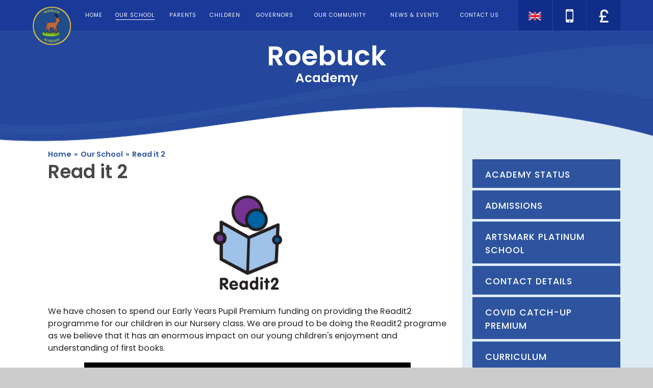

--- FILE ---
content_type: text/html
request_url: https://www.roebuck.herts.sch.uk/page/?title=Read+it+2&pid=81
body_size: 58036
content:

<!DOCTYPE html>
<!--[if IE 7]><html class="no-ios no-js lte-ie9 lte-ie8 lte-ie7" lang="en" xml:lang="en"><![endif]-->
<!--[if IE 8]><html class="no-ios no-js lte-ie9 lte-ie8"  lang="en" xml:lang="en"><![endif]-->
<!--[if IE 9]><html class="no-ios no-js lte-ie9"  lang="en" xml:lang="en"><![endif]-->
<!--[if !IE]><!--> <html class="no-ios no-js"  lang="en" xml:lang="en"><!--<![endif]-->
	<head>
		<meta http-equiv="X-UA-Compatible" content="IE=edge" />
		<meta http-equiv="content-type" content="text/html; charset=utf-8"/>
		
		<link rel="canonical" href="https://www.roebuck.herts.sch.uk/page/?title=Read+it+2&amp;pid=81">
		<link rel="stylesheet" media="screen" href="/_includes/font-awesome/4.5.0/css/font-awesome.min.css?cache=251201">
<!--[if IE 7]><link rel="stylesheet" media="screen" href="/_includes/font-awesome/4.2.0/css/font-awesome-ie7.min.css?cache=251201">
<![endif]-->
		<title>Roebuck Academy - Read it 2</title>
		
<!--[if IE]>
<script>
console = {log:function(){return;}};
</script>
<![endif]-->

<script>
	var boolItemEditDisabled;
	var boolLanguageMode, boolLanguageEditOriginal;
	var boolViewingConnect;
	var boolConnectDashboard;
	var displayRegions = [];
	var intNewFileCount = 0;
	strItemType = "page";
	strSubItemType = "page";

	var featureSupport = {
		tagging: false,
		eventTagging: false
	};
	var boolLoggedIn = false;
boolAdminMode = false;
	var boolSuperUser = false;
strCookieBarStyle = 'none';
	intParentPageID = "6";
	intCurrentItemID = 81;
	var intCurrentCatID = "";
boolIsHomePage = false;
	boolItemEditDisabled = true;
	boolLanguageEditOriginal=true;
	strCurrentLanguage='en-gb';	strFileAttachmentsUploadLocation = 'bottom';	boolViewingConnect = false;	boolConnectDashboard = false;	var objEditorComponentList = {};

</script>

<script src="/admin/_includes/js/mutation_events.min.js?cache=251201"></script>
<script src="/admin/_includes/js/jquery/jquery.js?cache=251201"></script>
<script src="/admin/_includes/js/jquery/jquery.prefilter.js?cache=251201"></script>
<script src="/admin/_includes/js/jquery/jquery.query.js?cache=251201"></script>
<script src="/admin/_includes/js/jquery/js.cookie.js?cache=251201"></script>
<script src="/_includes/editor/template-javascript.asp?cache=251201"></script>
<script src="/admin/_includes/js/functions/minified/functions.login.new.asp?cache=251201"></script>

  <script>

  </script>
<link href="https://www.roebuck.herts.sch.uk/feeds/pages.asp?pid=81&lang=en" rel="alternate" type="application/rss+xml" title="Roebuck Academy - Read it 2 - Page Updates"><link href="https://www.roebuck.herts.sch.uk/feeds/comments.asp?title=Read it 2&amp;item=page&amp;pid=81" rel="alternate" type="application/rss+xml" title="Roebuck Academy - Read it 2 - Page Comments"><link rel="stylesheet" media="screen" href="/_site/css/main.css?cache=251201">


	<meta name="mobile-web-app-capable" content="yes">
	<meta name="apple-mobile-web-app-capable" content="yes">
	<meta name="viewport" content="width=device-width, initial-scale=1, minimum-scale=1, maximum-scale=1">
	<link rel="author" href="/humans.txt">
	<link rel="icon" href="/_site/images/favicons/favicon.ico">
	<link rel="apple-touch-icon" href="/_site/images/favicons/favicon.png">
	<link href='https://fonts.googleapis.com/css?family=Poppins:400,500,600' rel='stylesheet' type='text/css'>
	<link href='https://fonts.googleapis.com/css?family=Playfair+Display:400,400italic,700,700italic' rel='stylesheet' type='text/css'>

	<script type="text/javascript">
	var iOS = ( navigator.userAgent.match(/(iPad|iPhone|iPod)/g) ? true : false );
	if (iOS) { $('html').removeClass('no-ios').addClass('ios'); }
	</script><link rel="stylesheet" media="screen" href="/_includes/css/content-blocks.css?cache=251201">
<link rel="stylesheet" media="screen" href="/_includes/css/cookie-colour.asp?cache=251201">
<link rel="stylesheet" media="screen" href="/_includes/css/cookies.css?cache=251201">
<link rel="stylesheet" media="screen" href="/_includes/css/cookies.advanced.css?cache=251201">
<link rel="stylesheet" media="screen" href="/_includes/css/overlord.css?cache=251201">
<link rel="stylesheet" media="screen" href="/_includes/css/templates.css?cache=251201">
<link rel="stylesheet" media="screen" href="/_site/css/attachments.css?cache=251201">
<link rel="stylesheet" media="screen" href="/_site/css/templates.css?cache=251201">
<style>#print_me { display: none;}</style><script src="/admin/_includes/js/modernizr.js?cache=251201"></script>
<script src="/admin/_includes/js/jquery/jquery-ui.min.js?cache=251201"></script>
<script src="/admin/_includes/js/jquery/jquery.ui.timepicker.min.js?cache=251201"></script>
<link rel="stylesheet" media="screen" href="/admin/_includes/css/jquery.ui.timepicker.css?cache=251201">
<script src="/admin/_includes/js/jquery/jquery-ui.touch-punch.min.js?cache=251201"></script>
<link rel="stylesheet" media="screen" href="/admin/_includes/css/jquery-ui.css?cache=251201">
<script src="/_includes/js/swfobject.js?cache=251201"></script>

        <meta property="og:site_name" content="Roebuck Academy" />
        <meta property="og:title" content="Read it 2" />
        <meta property="og:image" content="https://www.roebuck.herts.sch.uk/_site/images/design/thumbnail.jpg" />
        <meta property="og:type" content="website" />
        <meta property="twitter:card" content="summary" />
</head>


    <body>


<div id="print_me"></div>
<div class="mason mason--inner">

	<section class="access">
		<a class="access__anchor" name="header"></a>
		<a class="access__link" href="#content">Skip to content &darr;</a>
	</section>

	<section id="menuBtn" class="menu__btn">
		<a href="/" class="menu__btn__logo">
			<img src="/_site/images/design/logo.png">
		</a>
		<div id="menuBtnText" class="menu__btn__text">
			<div class="menu__btn__close">Close<i class="fa fa-times"></i></div>
			<div class="menu__btn__menu">Menu<i class="fa fa-bars"></i></div>
		</div>
	</section>

	<nav class="section menu">
		<div class="menu__inner">
			<ul class="menu__list"><li class="menu__list__item menu__list__item--page_1 menu__list__item--subitems"><a class="menu__list__item__link" id="page_1" href="/"><span>Home</span></a><button class="menu__list__item__button" data-tab=".menu__list__item--page_1--expand"><i class="menu__list__item__button__icon fa fa-angle-down"></i></button><ul class="menu__list__item__sub"><li class="menu__list__item menu__list__item--url_2"><a class="menu__list__item__link" id="url_2" href="https://twitter.com/academy_roebuck" target="_blank" rel="external"><span>Twitter</span></a><button class="menu__list__item__button" data-tab=".menu__list__item--url_2--expand"><i class="menu__list__item__button__icon fa fa-angle-down"></i></button></li></ul></li><li class="menu__list__item menu__list__item--page_6 menu__list__item--subitems menu__list__item--selected"><a class="menu__list__item__link" id="page_6" href="/page/?title=Our+School&amp;pid=6"><span>Our School</span></a><button class="menu__list__item__button" data-tab=".menu__list__item--page_6--expand"><i class="menu__list__item__button__icon fa fa-angle-down"></i></button><ul class="menu__list__item__sub"><li class="menu__list__item menu__list__item--page_102"><a class="menu__list__item__link" id="page_102" href="/page/?title=Academy+Status&amp;pid=102"><span>Academy Status</span></a><button class="menu__list__item__button" data-tab=".menu__list__item--page_102--expand"><i class="menu__list__item__button__icon fa fa-angle-down"></i></button></li><li class="menu__list__item menu__list__item--page_93"><a class="menu__list__item__link" id="page_93" href="/page/?title=Admissions&amp;pid=93"><span>Admissions</span></a><button class="menu__list__item__button" data-tab=".menu__list__item--page_93--expand"><i class="menu__list__item__button__icon fa fa-angle-down"></i></button></li><li class="menu__list__item menu__list__item--page_157"><a class="menu__list__item__link" id="page_157" href="/page/?title=ARTSMARK+PLATINUM+SCHOOL&amp;pid=157"><span>ARTSMARK PLATINUM SCHOOL</span></a><button class="menu__list__item__button" data-tab=".menu__list__item--page_157--expand"><i class="menu__list__item__button__icon fa fa-angle-down"></i></button></li><li class="menu__list__item menu__list__item--page_112"><a class="menu__list__item__link" id="page_112" href="/page/?title=Contact+Details&amp;pid=112"><span>Contact Details</span></a><button class="menu__list__item__button" data-tab=".menu__list__item--page_112--expand"><i class="menu__list__item__button__icon fa fa-angle-down"></i></button></li><li class="menu__list__item menu__list__item--page_340"><a class="menu__list__item__link" id="page_340" href="/page/?title=Covid+Catch%2DUp+Premium&amp;pid=340"><span>Covid Catch-Up Premium</span></a><button class="menu__list__item__button" data-tab=".menu__list__item--page_340--expand"><i class="menu__list__item__button__icon fa fa-angle-down"></i></button></li><li class="menu__list__item menu__list__item--page_66"><a class="menu__list__item__link" id="page_66" href="/page/?title=Curriculum&amp;pid=66"><span>Curriculum</span></a><button class="menu__list__item__button" data-tab=".menu__list__item--page_66--expand"><i class="menu__list__item__button__icon fa fa-angle-down"></i></button></li><li class="menu__list__item menu__list__item--page_113"><a class="menu__list__item__link" id="page_113" href="/page/?title=Dreamcatcher+Assemblies&amp;pid=113"><span>Dreamcatcher Assemblies</span></a><button class="menu__list__item__button" data-tab=".menu__list__item--page_113--expand"><i class="menu__list__item__button__icon fa fa-angle-down"></i></button></li><li class="menu__list__item menu__list__item--page_178"><a class="menu__list__item__link" id="page_178" href="/page/?title=Extra%2Dcurricular+clubs+%26amp%3B+activities&amp;pid=178"><span>Extra-curricular clubs &amp; activities</span></a><button class="menu__list__item__button" data-tab=".menu__list__item--page_178--expand"><i class="menu__list__item__button__icon fa fa-angle-down"></i></button></li><li class="menu__list__item menu__list__item--page_140"><a class="menu__list__item__link" id="page_140" href="/page/?title=Financial+Accounts&amp;pid=140"><span>Financial Accounts</span></a><button class="menu__list__item__button" data-tab=".menu__list__item--page_140--expand"><i class="menu__list__item__button__icon fa fa-angle-down"></i></button></li><li class="menu__list__item menu__list__item--page_154"><a class="menu__list__item__link" id="page_154" href="/page/?title=GDPR&amp;pid=154"><span>GDPR</span></a><button class="menu__list__item__button" data-tab=".menu__list__item--page_154--expand"><i class="menu__list__item__button__icon fa fa-angle-down"></i></button></li><li class="menu__list__item menu__list__item--page_76"><a class="menu__list__item__link" id="page_76" href="/page/?title=Growth+Mindset&amp;pid=76"><span>Growth Mindset</span></a><button class="menu__list__item__button" data-tab=".menu__list__item--page_76--expand"><i class="menu__list__item__button__icon fa fa-angle-down"></i></button></li><li class="menu__list__item menu__list__item--page_11"><a class="menu__list__item__link" id="page_11" href="/page/?title=Meet+the+Staff&amp;pid=11"><span>Meet the Staff</span></a><button class="menu__list__item__button" data-tab=".menu__list__item--page_11--expand"><i class="menu__list__item__button__icon fa fa-angle-down"></i></button></li><li class="menu__list__item menu__list__item--page_14"><a class="menu__list__item__link" id="page_14" href="/page/?title=Ofsted&amp;pid=14"><span>Ofsted</span></a><button class="menu__list__item__button" data-tab=".menu__list__item--page_14--expand"><i class="menu__list__item__button__icon fa fa-angle-down"></i></button></li><li class="menu__list__item menu__list__item--page_17"><a class="menu__list__item__link" id="page_17" href="/page/?title=PE+%26amp%3B+Sports+Premium&amp;pid=17"><span>PE &amp; Sports Premium</span></a><button class="menu__list__item__button" data-tab=".menu__list__item--page_17--expand"><i class="menu__list__item__button__icon fa fa-angle-down"></i></button></li><li class="menu__list__item menu__list__item--page_12"><a class="menu__list__item__link" id="page_12" href="/page/?title=Prospectus&amp;pid=12"><span>Prospectus</span></a><button class="menu__list__item__button" data-tab=".menu__list__item--page_12--expand"><i class="menu__list__item__button__icon fa fa-angle-down"></i></button></li><li class="menu__list__item menu__list__item--page_16"><a class="menu__list__item__link" id="page_16" href="/page/?title=Pupil+Premium%26%23160%3B&amp;pid=16"><span>Pupil Premium&#160;</span></a><button class="menu__list__item__button" data-tab=".menu__list__item--page_16--expand"><i class="menu__list__item__button__icon fa fa-angle-down"></i></button></li><li class="menu__list__item menu__list__item--page_81 menu__list__item--selected menu__list__item--final"><a class="menu__list__item__link" id="page_81" href="/page/?title=Read+it+2&amp;pid=81"><span>Read it 2</span></a><button class="menu__list__item__button" data-tab=".menu__list__item--page_81--expand"><i class="menu__list__item__button__icon fa fa-angle-down"></i></button></li><li class="menu__list__item menu__list__item--page_89"><a class="menu__list__item__link" id="page_89" href="/page/?title=SEND%2C+Equality%2C+Diversity+%26amp%3B+Inclusion&amp;pid=89"><span>SEND, Equality, Diversity &amp; Inclusion</span></a><button class="menu__list__item__button" data-tab=".menu__list__item--page_89--expand"><i class="menu__list__item__button__icon fa fa-angle-down"></i></button></li><li class="menu__list__item menu__list__item--page_15"><a class="menu__list__item__link" id="page_15" href="/page/?title=Test+Results+and+Assessments&amp;pid=15"><span>Test Results and Assessments</span></a><button class="menu__list__item__button" data-tab=".menu__list__item--page_15--expand"><i class="menu__list__item__button__icon fa fa-angle-down"></i></button></li><li class="menu__list__item menu__list__item--page_100"><a class="menu__list__item__link" id="page_100" href="/page/?title=The+Roebuck+Way&amp;pid=100"><span>The Roebuck Way</span></a><button class="menu__list__item__button" data-tab=".menu__list__item--page_100--expand"><i class="menu__list__item__button__icon fa fa-angle-down"></i></button></li><li class="menu__list__item menu__list__item--page_103"><a class="menu__list__item__link" id="page_103" href="/page/?title=Vacancies&amp;pid=103"><span>Vacancies</span></a><button class="menu__list__item__button" data-tab=".menu__list__item--page_103--expand"><i class="menu__list__item__button__icon fa fa-angle-down"></i></button></li><li class="menu__list__item menu__list__item--page_13"><a class="menu__list__item__link" id="page_13" href="/page/?title=Values&amp;pid=13"><span>Values</span></a><button class="menu__list__item__button" data-tab=".menu__list__item--page_13--expand"><i class="menu__list__item__button__icon fa fa-angle-down"></i></button></li><li class="menu__list__item menu__list__item--page_181"><a class="menu__list__item__link" id="page_181" href="/page/?title=Vision+%26amp%3B+Ethos&amp;pid=181"><span>Vision &amp; Ethos</span></a><button class="menu__list__item__button" data-tab=".menu__list__item--page_181--expand"><i class="menu__list__item__button__icon fa fa-angle-down"></i></button></li></ul></li><li class="menu__list__item menu__list__item--page_7 menu__list__item--subitems"><a class="menu__list__item__link" id="page_7" href="/page/?title=Parents&amp;pid=7"><span>Parents</span></a><button class="menu__list__item__button" data-tab=".menu__list__item--page_7--expand"><i class="menu__list__item__button__icon fa fa-angle-down"></i></button><ul class="menu__list__item__sub"><li class="menu__list__item menu__list__item--page_142"><a class="menu__list__item__link" id="page_142" href="/page/?title=30+hour+Nursery+Provision+at+Roebuck&amp;pid=142"><span>30 hour Nursery Provision at Roebuck</span></a><button class="menu__list__item__button" data-tab=".menu__list__item--page_142--expand"><i class="menu__list__item__button__icon fa fa-angle-down"></i></button></li><li class="menu__list__item menu__list__item--page_22"><a class="menu__list__item__link" id="page_22" href="/page/?title=Dinners+%26amp%3B+Milk&amp;pid=22"><span>Dinners &amp; Milk</span></a><button class="menu__list__item__button" data-tab=".menu__list__item--page_22--expand"><i class="menu__list__item__button__icon fa fa-angle-down"></i></button></li><li class="menu__list__item menu__list__item--page_356"><a class="menu__list__item__link" id="page_356" href="/page/?title=EAL+%2D+English+as+an+additional+language&amp;pid=356"><span>EAL - English as an additional language</span></a><button class="menu__list__item__button" data-tab=".menu__list__item--page_356--expand"><i class="menu__list__item__button__icon fa fa-angle-down"></i></button></li><li class="menu__list__item menu__list__item--page_109"><a class="menu__list__item__link" id="page_109" href="/page/?title=Early+Years+Open+Mornings&amp;pid=109"><span>Early Years Open Mornings</span></a><button class="menu__list__item__button" data-tab=".menu__list__item--page_109--expand"><i class="menu__list__item__button__icon fa fa-angle-down"></i></button></li><li class="menu__list__item menu__list__item--page_26"><a class="menu__list__item__link" id="page_26" href="/page/?title=eSafety&amp;pid=26"><span>eSafety</span></a><button class="menu__list__item__button" data-tab=".menu__list__item--page_26--expand"><i class="menu__list__item__button__icon fa fa-angle-down"></i></button></li><li class="menu__list__item menu__list__item--form_16"><a class="menu__list__item__link" id="form_16" href="/form/?pid=7&amp;form=16"><span>Feedback</span></a><button class="menu__list__item__button" data-tab=".menu__list__item--form_16--expand"><i class="menu__list__item__button__icon fa fa-angle-down"></i></button></li><li class="menu__list__item menu__list__item--page_287"><a class="menu__list__item__link" id="page_287" href="/page/?title=Forms&amp;pid=287"><span>Forms</span></a><button class="menu__list__item__button" data-tab=".menu__list__item--page_287--expand"><i class="menu__list__item__button__icon fa fa-angle-down"></i></button></li><li class="menu__list__item menu__list__item--page_18"><a class="menu__list__item__link" id="page_18" href="/page/?title=Home%2DSchool+Agreement&amp;pid=18"><span>Home-School Agreement</span></a><button class="menu__list__item__button" data-tab=".menu__list__item--page_18--expand"><i class="menu__list__item__button__icon fa fa-angle-down"></i></button></li><li class="menu__list__item menu__list__item--page_159"><a class="menu__list__item__link" id="page_159" href="/page/?title=Magic+Breakfast&amp;pid=159"><span>Magic Breakfast</span></a><button class="menu__list__item__button" data-tab=".menu__list__item--page_159--expand"><i class="menu__list__item__button__icon fa fa-angle-down"></i></button></li><li class="menu__list__item menu__list__item--page_168"><a class="menu__list__item__link" id="page_168" href="/page/?title=Mental+Health+%26amp%3B+Well%2Dbeing&amp;pid=168"><span>Mental Health &amp; Well-being</span></a><button class="menu__list__item__button" data-tab=".menu__list__item--page_168--expand"><i class="menu__list__item__button__icon fa fa-angle-down"></i></button></li><li class="menu__list__item menu__list__item--page_25"><a class="menu__list__item__link" id="page_25" href="/page/?title=Parent+Support&amp;pid=25"><span>Parent Support</span></a><button class="menu__list__item__button" data-tab=".menu__list__item--page_25--expand"><i class="menu__list__item__button__icon fa fa-angle-down"></i></button></li><li class="menu__list__item menu__list__item--page_24"><a class="menu__list__item__link" id="page_24" href="/page/?title=Parent+View&amp;pid=24"><span>Parent View</span></a><button class="menu__list__item__button" data-tab=".menu__list__item--page_24--expand"><i class="menu__list__item__button__icon fa fa-angle-down"></i></button></li><li class="menu__list__item menu__list__item--page_170"><a class="menu__list__item__link" id="page_170" href="/page/?title=Parent+workshops&amp;pid=170"><span>Parent workshops</span></a><button class="menu__list__item__button" data-tab=".menu__list__item--page_170--expand"><i class="menu__list__item__button__icon fa fa-angle-down"></i></button></li><li class="menu__list__item menu__list__item--page_92"><a class="menu__list__item__link" id="page_92" href="/page/?title=Parents+Evening&amp;pid=92"><span>Parents Evening</span></a><button class="menu__list__item__button" data-tab=".menu__list__item--page_92--expand"><i class="menu__list__item__button__icon fa fa-angle-down"></i></button></li><li class="menu__list__item menu__list__item--page_19"><a class="menu__list__item__link" id="page_19" href="/page/?title=Policies+and+Statutory+Information&amp;pid=19"><span>Policies and Statutory Information</span></a><button class="menu__list__item__button" data-tab=".menu__list__item--page_19--expand"><i class="menu__list__item__button__icon fa fa-angle-down"></i></button></li><li class="menu__list__item menu__list__item--page_116"><a class="menu__list__item__link" id="page_116" href="/page/?title=Safeguarding+Our+Pupils&amp;pid=116"><span>Safeguarding Our Pupils</span></a><button class="menu__list__item__button" data-tab=".menu__list__item--page_116--expand"><i class="menu__list__item__button__icon fa fa-angle-down"></i></button></li><li class="menu__list__item menu__list__item--page_110"><a class="menu__list__item__link" id="page_110" href="/page/?title=School+Closure+Notifications&amp;pid=110"><span>School Closure Notifications</span></a><button class="menu__list__item__button" data-tab=".menu__list__item--page_110--expand"><i class="menu__list__item__button__icon fa fa-angle-down"></i></button></li><li class="menu__list__item menu__list__item--page_23"><a class="menu__list__item__link" id="page_23" href="/page/?title=School+Gateway%26%23160%3B&amp;pid=23"><span>School Gateway&#160;</span></a><button class="menu__list__item__button" data-tab=".menu__list__item--page_23--expand"><i class="menu__list__item__button__icon fa fa-angle-down"></i></button></li><li class="menu__list__item menu__list__item--page_111"><a class="menu__list__item__link" id="page_111" href="/page/?title=Tapestry&amp;pid=111"><span>Tapestry</span></a><button class="menu__list__item__button" data-tab=".menu__list__item--page_111--expand"><i class="menu__list__item__button__icon fa fa-angle-down"></i></button></li><li class="menu__list__item menu__list__item--page_20"><a class="menu__list__item__link" id="page_20" href="/page/?title=Times&amp;pid=20"><span>Times</span></a><button class="menu__list__item__button" data-tab=".menu__list__item--page_20--expand"><i class="menu__list__item__button__icon fa fa-angle-down"></i></button></li><li class="menu__list__item menu__list__item--page_160"><a class="menu__list__item__link" id="page_160" href="/page/?title=Transition+Information&amp;pid=160"><span>Transition Information</span></a><button class="menu__list__item__button" data-tab=".menu__list__item--page_160--expand"><i class="menu__list__item__button__icon fa fa-angle-down"></i></button></li><li class="menu__list__item menu__list__item--page_21"><a class="menu__list__item__link" id="page_21" href="/page/?title=Uniform%26%23160%3B&amp;pid=21"><span>Uniform&#160;</span></a><button class="menu__list__item__button" data-tab=".menu__list__item--page_21--expand"><i class="menu__list__item__button__icon fa fa-angle-down"></i></button></li></ul></li><li class="menu__list__item menu__list__item--page_8 menu__list__item--subitems"><a class="menu__list__item__link" id="page_8" href="/page/?title=Children&amp;pid=8"><span>Children</span></a><button class="menu__list__item__button" data-tab=".menu__list__item--page_8--expand"><i class="menu__list__item__button__icon fa fa-angle-down"></i></button><ul class="menu__list__item__sub"><li class="menu__list__item menu__list__item--page_227"><a class="menu__list__item__link" id="page_227" href="/page/?title=Acorn+and+Chestnut&amp;pid=227"><span>Acorn and Chestnut</span></a><button class="menu__list__item__button" data-tab=".menu__list__item--page_227--expand"><i class="menu__list__item__button__icon fa fa-angle-down"></i></button></li><li class="menu__list__item menu__list__item--page_44"><a class="menu__list__item__link" id="page_44" href="/page/?title=Class+Blogs&amp;pid=44"><span>Class Blogs</span></a><button class="menu__list__item__button" data-tab=".menu__list__item--page_44--expand"><i class="menu__list__item__button__icon fa fa-angle-down"></i></button></li><li class="menu__list__item menu__list__item--blog_category_4"><a class="menu__list__item__link" id="blog_category_4" href="/blog/?pid=8&amp;nid=4"><span>Reception Blog</span></a><button class="menu__list__item__button" data-tab=".menu__list__item--blog_category_4--expand"><i class="menu__list__item__button__icon fa fa-angle-down"></i></button></li><li class="menu__list__item menu__list__item--page_193"><a class="menu__list__item__link" id="page_193" href="/page/?title=Class+Pages&amp;pid=193"><span>Class Pages</span></a><button class="menu__list__item__button" data-tab=".menu__list__item--page_193--expand"><i class="menu__list__item__button__icon fa fa-angle-down"></i></button></li><li class="menu__list__item menu__list__item--page_119"><a class="menu__list__item__link" id="page_119" href="/page/?title=Class+Timetables&amp;pid=119"><span>Class Timetables</span></a><button class="menu__list__item__button" data-tab=".menu__list__item--page_119--expand"><i class="menu__list__item__button__icon fa fa-angle-down"></i></button></li><li class="menu__list__item menu__list__item--page_338"><a class="menu__list__item__link" id="page_338" href="/page/?title=Google+Classroom&amp;pid=338"><span>Google Classroom</span></a><button class="menu__list__item__button" data-tab=".menu__list__item--page_338--expand"><i class="menu__list__item__button__icon fa fa-angle-down"></i></button></li><li class="menu__list__item menu__list__item--page_28"><a class="menu__list__item__link" id="page_28" href="/page/?title=House+System&amp;pid=28"><span>House System</span></a><button class="menu__list__item__button" data-tab=".menu__list__item--page_28--expand"><i class="menu__list__item__button__icon fa fa-angle-down"></i></button></li><li class="menu__list__item menu__list__item--page_30"><a class="menu__list__item__link" id="page_30" href="/page/?title=Kids+Zone&amp;pid=30"><span>Kids Zone</span></a><button class="menu__list__item__button" data-tab=".menu__list__item--page_30--expand"><i class="menu__list__item__button__icon fa fa-angle-down"></i></button></li><li class="menu__list__item menu__list__item--page_101"><a class="menu__list__item__link" id="page_101" href="/page/?title=Roebuck%27s+Library&amp;pid=101"><span>Roebuck's Library</span></a><button class="menu__list__item__button" data-tab=".menu__list__item--page_101--expand"><i class="menu__list__item__button__icon fa fa-angle-down"></i></button></li><li class="menu__list__item menu__list__item--page_29"><a class="menu__list__item__link" id="page_29" href="/page/?title=School+Council&amp;pid=29"><span>School Council</span></a><button class="menu__list__item__button" data-tab=".menu__list__item--page_29--expand"><i class="menu__list__item__button__icon fa fa-angle-down"></i></button></li><li class="menu__list__item menu__list__item--page_141"><a class="menu__list__item__link" id="page_141" href="/page/?title=Sports+Blog&amp;pid=141"><span>Sports Blog</span></a><button class="menu__list__item__button" data-tab=".menu__list__item--page_141--expand"><i class="menu__list__item__button__icon fa fa-angle-down"></i></button></li><li class="menu__list__item menu__list__item--page_225"><a class="menu__list__item__link" id="page_225" href="/page/?title=Storytime&amp;pid=225"><span>Storytime</span></a><button class="menu__list__item__button" data-tab=".menu__list__item--page_225--expand"><i class="menu__list__item__button__icon fa fa-angle-down"></i></button></li><li class="menu__list__item menu__list__item--page_355"><a class="menu__list__item__link" id="page_355" href="/page/?title=Transition+Texts&amp;pid=355"><span>Transition Texts</span></a><button class="menu__list__item__button" data-tab=".menu__list__item--page_355--expand"><i class="menu__list__item__button__icon fa fa-angle-down"></i></button></li></ul></li><li class="menu__list__item menu__list__item--page_9 menu__list__item--subitems"><a class="menu__list__item__link" id="page_9" href="/page/?title=Governors&amp;pid=9"><span>Governors</span></a><button class="menu__list__item__button" data-tab=".menu__list__item--page_9--expand"><i class="menu__list__item__button__icon fa fa-angle-down"></i></button><ul class="menu__list__item__sub"><li class="menu__list__item menu__list__item--page_96"><a class="menu__list__item__link" id="page_96" href="/page/?title=Annual+Parent+Survey&amp;pid=96"><span>Annual Parent Survey</span></a><button class="menu__list__item__button" data-tab=".menu__list__item--page_96--expand"><i class="menu__list__item__button__icon fa fa-angle-down"></i></button></li><li class="menu__list__item menu__list__item--page_31"><a class="menu__list__item__link" id="page_31" href="/page/?title=Governor+Information&amp;pid=31"><span>Governor Information</span></a><button class="menu__list__item__button" data-tab=".menu__list__item--page_31--expand"><i class="menu__list__item__button__icon fa fa-angle-down"></i></button></li><li class="menu__list__item menu__list__item--page_172"><a class="menu__list__item__link" id="page_172" href="/page/?title=Governors&amp;pid=172"><span>Governors</span></a><button class="menu__list__item__button" data-tab=".menu__list__item--page_172--expand"><i class="menu__list__item__button__icon fa fa-angle-down"></i></button></li><li class="menu__list__item menu__list__item--page_33"><a class="menu__list__item__link" id="page_33" href="/page/?title=Secure+Area&amp;pid=33"><span>Secure Area</span></a><button class="menu__list__item__button" data-tab=".menu__list__item--page_33--expand"><i class="menu__list__item__button__icon fa fa-angle-down"></i></button></li><li class="menu__list__item menu__list__item--page_32"><a class="menu__list__item__link" id="page_32" href="/page/?title=Statutory+Information&amp;pid=32"><span>Statutory Information</span></a><button class="menu__list__item__button" data-tab=".menu__list__item--page_32--expand"><i class="menu__list__item__button__icon fa fa-angle-down"></i></button></li></ul></li><li class="menu__list__item menu__list__item--page_10 menu__list__item--subitems"><a class="menu__list__item__link" id="page_10" href="/page/?title=Our+Community&amp;pid=10"><span>Our Community</span></a><button class="menu__list__item__button" data-tab=".menu__list__item--page_10--expand"><i class="menu__list__item__button__icon fa fa-angle-down"></i></button><ul class="menu__list__item__sub"><li class="menu__list__item menu__list__item--page_34"><a class="menu__list__item__link" id="page_34" href="/page/?title=Buccaneers+%28before+and+after+school+club%29&amp;pid=34"><span>Buccaneers (before and after school club)</span></a><button class="menu__list__item__button" data-tab=".menu__list__item--page_34--expand"><i class="menu__list__item__button__icon fa fa-angle-down"></i></button></li><li class="menu__list__item menu__list__item--page_36"><a class="menu__list__item__link" id="page_36" href="/page/?title=Children%27s+Centre&amp;pid=36"><span>Children's Centre</span></a><button class="menu__list__item__button" data-tab=".menu__list__item--page_36--expand"><i class="menu__list__item__button__icon fa fa-angle-down"></i></button></li><li class="menu__list__item menu__list__item--page_79"><a class="menu__list__item__link" id="page_79" href="/page/?title=Four+Seasons+Pre%2DSchool&amp;pid=79"><span>Four Seasons Pre-School</span></a><button class="menu__list__item__button" data-tab=".menu__list__item--page_79--expand"><i class="menu__list__item__button__icon fa fa-angle-down"></i></button></li><li class="menu__list__item menu__list__item--page_35"><a class="menu__list__item__link" id="page_35" href="/page/?title=Roebuck+School+Association&amp;pid=35"><span>Roebuck School Association</span></a><button class="menu__list__item__button" data-tab=".menu__list__item--page_35--expand"><i class="menu__list__item__button__icon fa fa-angle-down"></i></button></li><li class="menu__list__item menu__list__item--page_80"><a class="menu__list__item__link" id="page_80" href="/page/?title=Rookies+Nursery&amp;pid=80"><span>Rookies Nursery</span></a><button class="menu__list__item__button" data-tab=".menu__list__item--page_80--expand"><i class="menu__list__item__button__icon fa fa-angle-down"></i></button></li></ul></li><li class="menu__list__item menu__list__item--page_3 menu__list__item--subitems"><a class="menu__list__item__link" id="page_3" href="/page/?title=News+%26amp%3B+Events&amp;pid=3"><span>News &amp; Events</span></a><button class="menu__list__item__button" data-tab=".menu__list__item--page_3--expand"><i class="menu__list__item__button__icon fa fa-angle-down"></i></button><ul class="menu__list__item__sub"><li class="menu__list__item menu__list__item--page_137"><a class="menu__list__item__link" id="page_137" href="/page/?title=Announcements&amp;pid=137"><span>Announcements</span></a><button class="menu__list__item__button" data-tab=".menu__list__item--page_137--expand"><i class="menu__list__item__button__icon fa fa-angle-down"></i></button></li><li class="menu__list__item menu__list__item--url_1"><a class="menu__list__item__link" id="url_1" href="/calendar/?calid=1&amp;pid=3&amp;viewid=1"><span>Calendar</span></a><button class="menu__list__item__button" data-tab=".menu__list__item--url_1--expand"><i class="menu__list__item__button__icon fa fa-angle-down"></i></button></li><li class="menu__list__item menu__list__item--page_144"><a class="menu__list__item__link" id="page_144" href="/page/?title=CLUB+LETTERS&amp;pid=144"><span>CLUB LETTERS</span></a><button class="menu__list__item__button" data-tab=".menu__list__item--page_144--expand"><i class="menu__list__item__button__icon fa fa-angle-down"></i></button></li><li class="menu__list__item menu__list__item--news_category_11"><a class="menu__list__item__link" id="news_category_11" href="/news/?pid=3&amp;nid=11"><span>Latest News</span></a><button class="menu__list__item__button" data-tab=".menu__list__item--news_category_11--expand"><i class="menu__list__item__button__icon fa fa-angle-down"></i></button></li><li class="menu__list__item menu__list__item--page_88"><a class="menu__list__item__link" id="page_88" href="/page/?title=Letters+Home&amp;pid=88"><span>Letters Home</span></a><button class="menu__list__item__button" data-tab=".menu__list__item--page_88--expand"><i class="menu__list__item__button__icon fa fa-angle-down"></i></button></li><li class="menu__list__item menu__list__item--page_39"><a class="menu__list__item__link" id="page_39" href="/page/?title=Newsletters&amp;pid=39"><span>Newsletters</span></a><button class="menu__list__item__button" data-tab=".menu__list__item--page_39--expand"><i class="menu__list__item__button__icon fa fa-angle-down"></i></button></li><li class="menu__list__item menu__list__item--page_138"><a class="menu__list__item__link" id="page_138" href="/page/?title=TERM+DATES&amp;pid=138"><span>TERM DATES</span></a><button class="menu__list__item__button" data-tab=".menu__list__item--page_138--expand"><i class="menu__list__item__button__icon fa fa-angle-down"></i></button></li><li class="menu__list__item menu__list__item--page_147"><a class="menu__list__item__link" id="page_147" href="/page/?title=Year+1+%2D+Elm+%26amp%3B+Maple+Letters&amp;pid=147"><span>Year 1 - Elm &amp; Maple Letters</span></a><button class="menu__list__item__button" data-tab=".menu__list__item--page_147--expand"><i class="menu__list__item__button__icon fa fa-angle-down"></i></button></li><li class="menu__list__item menu__list__item--page_148"><a class="menu__list__item__link" id="page_148" href="/page/?title=Year+2+%2D+Birch+and+Pine+Letters&amp;pid=148"><span>Year 2 - Birch and Pine Letters</span></a><button class="menu__list__item__button" data-tab=".menu__list__item--page_148--expand"><i class="menu__list__item__button__icon fa fa-angle-down"></i></button></li><li class="menu__list__item menu__list__item--page_149"><a class="menu__list__item__link" id="page_149" href="/page/?title=Year+3+Letters+%2D+Cherry+%26amp%3B+Pear&amp;pid=149"><span>Year 3 Letters - Cherry &amp; Pear</span></a><button class="menu__list__item__button" data-tab=".menu__list__item--page_149--expand"><i class="menu__list__item__button__icon fa fa-angle-down"></i></button></li><li class="menu__list__item menu__list__item--page_150"><a class="menu__list__item__link" id="page_150" href="/page/?title=YEAR+4+LETTERS+%2D+ROWAN+%26amp%3B+CEDAR&amp;pid=150"><span>YEAR 4 LETTERS - ROWAN &amp; CEDAR</span></a><button class="menu__list__item__button" data-tab=".menu__list__item--page_150--expand"><i class="menu__list__item__button__icon fa fa-angle-down"></i></button></li><li class="menu__list__item menu__list__item--page_151"><a class="menu__list__item__link" id="page_151" href="/page/?title=YEAR+5+LETTERS+%2DJUNIPER+%26amp%3B+SYCAMORE&amp;pid=151"><span>YEAR 5 LETTERS -JUNIPER &amp; SYCAMORE</span></a><button class="menu__list__item__button" data-tab=".menu__list__item--page_151--expand"><i class="menu__list__item__button__icon fa fa-angle-down"></i></button></li><li class="menu__list__item menu__list__item--page_152"><a class="menu__list__item__link" id="page_152" href="/page/?title=YEAR+6+LETTERS+%2D+ASH+%26amp%3B+ELDER&amp;pid=152"><span>YEAR 6 LETTERS - ASH &amp; ELDER</span></a><button class="menu__list__item__button" data-tab=".menu__list__item--page_152--expand"><i class="menu__list__item__button__icon fa fa-angle-down"></i></button></li><li class="menu__list__item menu__list__item--page_145"><a class="menu__list__item__link" id="page_145" href="/page/?title=Year+Nursery+%2D+Acorn+and+Chestnut+Letters&amp;pid=145"><span>Year Nursery - Acorn and Chestnut Letters</span></a><button class="menu__list__item__button" data-tab=".menu__list__item--page_145--expand"><i class="menu__list__item__button__icon fa fa-angle-down"></i></button></li><li class="menu__list__item menu__list__item--page_146"><a class="menu__list__item__link" id="page_146" href="/page/?title=Year+Reception+%2D+Oak+and+Willow+Letters&amp;pid=146"><span>Year Reception - Oak and Willow Letters</span></a><button class="menu__list__item__button" data-tab=".menu__list__item--page_146--expand"><i class="menu__list__item__button__icon fa fa-angle-down"></i></button></li></ul></li><li class="menu__list__item menu__list__item--page_2"><a class="menu__list__item__link" id="page_2" href="/page/?title=Contact+Us&amp;pid=2"><span>Contact Us</span></a><button class="menu__list__item__button" data-tab=".menu__list__item--page_2--expand"><i class="menu__list__item__button__icon fa fa-angle-down"></i></button></li></ul>
			<div class="menu__settings">
				<div>
					<div class="translate">
						<div class="translate_btn">
							<img src="/_site/images/design/flag.png">
						</div>
						<div class="menu__linkholder">Select Language</div>
						<div id="translate_google" class="translate_google"></div>
					</div>
					<div class="menu__links">
						<div class="menu__link">
							<img src="/_site/images/design/phone.png">
							<div class="menu__linkholder">
								<p>Our App:</p>
								<a href="https://itunes.apple.com/gb/app/myschoolapp/id850482951?mt=8" target="_blank">iOS</a>
								<span>|</span>
								<a href="https://play.google.com/store/apps/details?id=uk.co.webpagesoftware.myschoolapp.app&hl=en_GB" target="_blank">Android</a>
							</div>
						</div>
						<a class="menu__link" href="https://login.schoolgateway.com/0/auth/login" target="_blank">
							<img src="/_site/images/design/pound.png">
							<div class="menu__linkholder">School gateway</div>
						</a>
					</div>
				</div>
			</div>
			<a href="/" class="menu__logo">
				<img src="/_site/images/design/logo.png">
			</a>
		</div>
	</nav>

	<header class="section header">
		<div class="header__inner">
			<div class="header__title">
				<h1>
					Roebuck
				</h1>
				<h2>
					Academy
				</h2>
				<!--<h2>
					Primary School and Nursery
				</h2>-->
			</div>
		</div>
	</header>

	

	<main class="main">
		<div class="inner">
			<div class="content content--page">
				<a class="subnav__trigger">In this section...<i class="fa fa-angle-down"></i></a>
				<ul class="content__path"><li class="content__path__item content__path__item--page_1"><a class="content__path__item__link" id="page_1" href="/">Home</a><span class="content__path__item__sep">&raquo;</span></li><li class="content__path__item content__path__item--page_6 content__path__item--selected"><a class="content__path__item__link" id="page_6" href="/page/?title=Our+School&amp;pid=6">Our School</a><span class="content__path__item__sep">&raquo;</span></li><li class="content__path__item content__path__item--page_81 content__path__item--selected content__path__item--final"><a class="content__path__item__link" id="page_81" href="/page/?title=Read+it+2&amp;pid=81">Read it 2</a><span class="content__path__item__sep">&raquo;</span></li></ul><h1 class="content__title" id="itemTitle">Read it 2</h1>
				<a class="content__anchor" name="content"></a>
				<div class="content__region"><p style="text-align:center"><img alt="" height="200" src="/_site/data/files/images/pages/Readit2/70231B6C839C3B1A4730BBE7DBBA3033.png" title="" width="145" /></p>

<p>We have chosen to spend our Early Years Pupil Premium funding on providing the Readit2 programme for our children in&nbsp;our Nursery class. We are proud to be doing the Readit2 programe as we believe that it&nbsp;has an enormous impact on our young children&#39;s enjoyment and understanding of first books.</p>

<div class="video" contenteditable="false" style="max-width:100%; position:relative; width:640px">
<p style="height:0px; margin:0px">&nbsp;</p>

<div contenteditable="false" style="padding-bottom:56.25%; width:100%"><iframe allowfullscreen="" frameborder="0" height="100%" mozallowfullscreen="" src="//www.youtube.com/embed/dSqE8fmuKwY?rel=0&amp;wmode=opaque" style="left: 0px; top: 0px; width: 100%; height: 100%; right: 0px; bottom: 0px; position: absolute;" webkitallowfullscreen="" width="100%"></iframe></div>

<p style="height:0px; margin:0px">&nbsp;</p>
</div>

<p>Readit2 was developed by experienced teacher and early years adviser Sarah Kingham. Like us, she passionately believes that all children can enter school with the pre-literacy skills that enable them to successfully learn to read.</p>

<p>At the core of Readit2 is an emphasis on the development of an emotional attachment to reading and learning: it is this daily one-to-one reading experience between a child and expert practitioner that has been proven to make a difference.</p>

<p>Readit2 has one clear aim: to help children, who are identified as needing early intervention at ages two to five, enter school as reading equals. This is done through an emotionally bonding, one-to-one reading experience. It&rsquo;s not complex: it&rsquo;s grounded in theory and research. Most importantly, Readit2 has had a significant impact on children in receipt of Early Years Pupil Premium.</p>

<p>To find out more about the Readit2 programme, please pop in and ask us or visit the following website. You can also&nbsp;contact Sarah Kingham direct on 07588 320550 or at: <a href="mailto:Sarah@Readit2.org">Sarah@Readit2.org</a></p>

<p><a class="btn" href="http://www.readit2.org/" target="_blank">Readit2</a></p>
				</div>
			</div>
			<nav class="subnav">
				<a class="subnav__anchor" name="subnav"></a>
				<ul class="subnav__list"><li class="subnav__list__item subnav__list__item--page_102"><a class="subnav__list__item__link" id="page_102" href="/page/?title=Academy+Status&amp;pid=102">Academy Status</a></li><li class="subnav__list__item subnav__list__item--page_93"><a class="subnav__list__item__link" id="page_93" href="/page/?title=Admissions&amp;pid=93">Admissions</a></li><li class="subnav__list__item subnav__list__item--page_157"><a class="subnav__list__item__link" id="page_157" href="/page/?title=ARTSMARK+PLATINUM+SCHOOL&amp;pid=157">ARTSMARK PLATINUM SCHOOL</a></li><li class="subnav__list__item subnav__list__item--page_112"><a class="subnav__list__item__link" id="page_112" href="/page/?title=Contact+Details&amp;pid=112">Contact Details</a></li><li class="subnav__list__item subnav__list__item--page_340"><a class="subnav__list__item__link" id="page_340" href="/page/?title=Covid+Catch%2DUp+Premium&amp;pid=340">Covid Catch-Up Premium</a></li><li class="subnav__list__item subnav__list__item--page_66"><a class="subnav__list__item__link" id="page_66" href="/page/?title=Curriculum&amp;pid=66">Curriculum</a></li><li class="subnav__list__item subnav__list__item--page_113"><a class="subnav__list__item__link" id="page_113" href="/page/?title=Dreamcatcher+Assemblies&amp;pid=113">Dreamcatcher Assemblies</a></li><li class="subnav__list__item subnav__list__item--page_178"><a class="subnav__list__item__link" id="page_178" href="/page/?title=Extra%2Dcurricular+clubs+%26amp%3B+activities&amp;pid=178">Extra-curricular clubs &amp; activities</a></li><li class="subnav__list__item subnav__list__item--page_140"><a class="subnav__list__item__link" id="page_140" href="/page/?title=Financial+Accounts&amp;pid=140">Financial Accounts</a></li><li class="subnav__list__item subnav__list__item--page_154"><a class="subnav__list__item__link" id="page_154" href="/page/?title=GDPR&amp;pid=154">GDPR</a></li><li class="subnav__list__item subnav__list__item--page_76"><a class="subnav__list__item__link" id="page_76" href="/page/?title=Growth+Mindset&amp;pid=76">Growth Mindset</a></li><li class="subnav__list__item subnav__list__item--page_11"><a class="subnav__list__item__link" id="page_11" href="/page/?title=Meet+the+Staff&amp;pid=11">Meet the Staff</a></li><li class="subnav__list__item subnav__list__item--page_14"><a class="subnav__list__item__link" id="page_14" href="/page/?title=Ofsted&amp;pid=14">Ofsted</a></li><li class="subnav__list__item subnav__list__item--page_17"><a class="subnav__list__item__link" id="page_17" href="/page/?title=PE+%26amp%3B+Sports+Premium&amp;pid=17">PE &amp; Sports Premium</a></li><li class="subnav__list__item subnav__list__item--page_12"><a class="subnav__list__item__link" id="page_12" href="/page/?title=Prospectus&amp;pid=12">Prospectus</a></li><li class="subnav__list__item subnav__list__item--page_16"><a class="subnav__list__item__link" id="page_16" href="/page/?title=Pupil+Premium%26%23160%3B&amp;pid=16">Pupil Premium&#160;</a></li><li class="subnav__list__item subnav__list__item--page_81 subnav__list__item--selected subnav__list__item--final"><a class="subnav__list__item__link" id="page_81" href="/page/?title=Read+it+2&amp;pid=81">Read it 2</a></li><li class="subnav__list__item subnav__list__item--page_89"><a class="subnav__list__item__link" id="page_89" href="/page/?title=SEND%2C+Equality%2C+Diversity+%26amp%3B+Inclusion&amp;pid=89">SEND, Equality, Diversity &amp; Inclusion</a></li><li class="subnav__list__item subnav__list__item--page_15"><a class="subnav__list__item__link" id="page_15" href="/page/?title=Test+Results+and+Assessments&amp;pid=15">Test Results and Assessments</a></li><li class="subnav__list__item subnav__list__item--page_100"><a class="subnav__list__item__link" id="page_100" href="/page/?title=The+Roebuck+Way&amp;pid=100">The Roebuck Way</a></li><li class="subnav__list__item subnav__list__item--page_103"><a class="subnav__list__item__link" id="page_103" href="/page/?title=Vacancies&amp;pid=103">Vacancies</a></li><li class="subnav__list__item subnav__list__item--page_13"><a class="subnav__list__item__link" id="page_13" href="/page/?title=Values&amp;pid=13">Values</a></li><li class="subnav__list__item subnav__list__item--page_181"><a class="subnav__list__item__link" id="page_181" href="/page/?title=Vision+%26amp%3B+Ethos&amp;pid=181">Vision &amp; Ethos</a></li></ul>
			</nav>
		</div>
	</main>

	

	<footer class="section footer">
		<div class="footer__inner">
			<div class="footer__contacts">
				St. Margarets, Stevenage, Hertfordshire, SG2 8RG
				<span>&bull;</span>
				01438 311937
				<span>&bull;</span>
				admin@roebuck.herts.sch.uk
			</div>
			<div class="footer__legal">
				&copy; 2025 Roebuck Academy
				<span>&bull;</span>
				Website design by <a target="_blank" href="http://www.e4education.co.uk">e4education</a>
				<span>&bull;</span>
				<a href="https://www.roebuck.herts.sch.uk/accessibility.asp?level=high-vis&amp;item=page_81" title="This link will display the current page in high visibility mode, suitable for screen reader software">High Visibility Version</a>
				<span>&bull;</span>
				<a href="https://www.roebuck.herts.sch.uk/accessibility-statement/">Accessibility Statement</a>
				<span>&bull;</span>
				<a href="/sitemap/?pid=0">View Sitemap</a>
			</div>
		</div>
	</footer>

</div>

<script type="text/javascript" src="/_includes/js/mason.js"></script>

<script type="text/javascript">

	// menu trigger
	var menuBtn = $('#menuBtn');
	var menu = $('.menu');
	menuBtn.on('click', function(){
		$(this).toggleClass('active');
		menu.slideToggle();
	});

	// menu
	dropwdownMenu();
	$(window).on('resize', dropwdownMenu);
	function dropwdownMenu(){
		var menuItem = $('.menu__list__item');
		var subMenu = $('.menu__list__item__sub');
		var menuItemBtn = $('.menu__list__item__button');
		if ($(window).width() <= 1024) {
			menuItem.off('mouseenter mouseleave');
			menuItemBtn.off('click');
			menuItemBtn.on('click', function(){
				$(this).parent().toggleClass('active').siblings().removeClass('active');
				$(this).parent().find(subMenu).toggle();
				$(this).parent().siblings().find(subMenu).hide();
			});
		};
		if ($(window).width() > 1024) {
			menuItem.removeClass('active');
			subMenu.hide();
			menuItem.on({
				mouseenter: function () {
					$(this).find(subMenu).addClass('active');
					$(this).addClass('active');
				},
				mouseleave: function(){
					$(this).find(subMenu).removeClass('active');
					$(this).removeClass('active');
				}
			});
		};
	};

	// menu links
	$(".menu__link").click(function() {
    $(this).toggleClass('active');
	});

	// subnav
	$(".subnav__trigger").click(function() {
    $('html, body').animate({
        scrollTop: $(".subnav").offset().top
    }, 750);
	});

</script>
<script type="text/javascript">
	function googleTranslateElementInit() {
    new google.translate.TranslateElement({pageLanguage: 'en', layout: google.translate.TranslateElement.InlineLayout.HORIZONTAL}, 'translate_google');
	}
</script>
<script type="text/javascript" src="//translate.google.com/translate_a/element.js?cb=googleTranslateElementInit">
</script>



<script>
    var strDialogTitle = 'Cookie Settings',
        strDialogSaveButton = 'Save',
        strDialogRevokeButton = 'Revoke';

    $(document).ready(function(){
        $('.cookie_information__icon, .cookie_information__close').on('click', function() {
            $('.cookie_information').toggleClass('cookie_information--active');
        });

        if ($.cookie.allowed()) {
            $('.cookie_information__icon_container').addClass('cookie_information__icon_container--hidden');
            $('.cookie_information').removeClass('cookie_information--active');
        }

        $(document).on('click', '.cookie_information__button', function() {
            var strType = $(this).data('type');
            if (strType === 'settings') {
                openCookieSettings();
            } else {
                saveCookiePreferences(strType, '');
            }
        });
        if (!$('.cookie_ui').length) {
            $('body').append($('<div>', {
                class: 'cookie_ui'
            }));
        }

        var openCookieSettings = function() {
            $('body').e4eDialog({
                diagTitle: strDialogTitle,
                contentClass: 'clublist--add',
                width: '500px',
                height: '90%',
                source: '/privacy-cookies/cookie-popup.asp',
                bind: false,
                appendTo: '.cookie_ui',
                buttons: [{
                    id: 'primary',
                    label: strDialogSaveButton,
                    fn: function() {
                        var arrAllowedItems = [];
                        var strType = 'allow';
                        arrAllowedItems.push('core');
                        if ($('#cookie--targeting').is(':checked')) arrAllowedItems.push('targeting');
                        if ($('#cookie--functional').is(':checked')) arrAllowedItems.push('functional');
                        if ($('#cookie--performance').is(':checked')) arrAllowedItems.push('performance');
                        if (!arrAllowedItems.length) strType = 'deny';
                        if (!arrAllowedItems.length === 4) arrAllowedItems = 'all';
                        saveCookiePreferences(strType, arrAllowedItems.join(','));
                        this.close();
                    }
                }, {
                    id: 'close',
                    
                    label: strDialogRevokeButton,
                    
                    fn: function() {
                        saveCookiePreferences('deny', '');
                        this.close();
                    }
                }]
            });
        }
        var saveCookiePreferences = function(strType, strCSVAllowedItems) {
            if (!strType) return;
            if (!strCSVAllowedItems) strCSVAllowedItems = 'all';
            $.ajax({
                'url': '/privacy-cookies/json.asp?action=updateUserPreferances',
                data: {
                    preference: strType,
                    allowItems: strCSVAllowedItems === 'all' ? '' : strCSVAllowedItems
                },
                success: function(data) {
                    var arrCSVAllowedItems = strCSVAllowedItems.split(',');
                    if (data) {
                        if ('allow' === strType && (strCSVAllowedItems === 'all' || (strCSVAllowedItems.indexOf('core') > -1 && strCSVAllowedItems.indexOf('targeting') > -1) && strCSVAllowedItems.indexOf('functional') > -1 && strCSVAllowedItems.indexOf('performance') > -1)) {
                            if ($(document).find('.no__cookies').length > 0) {
                                $(document).find('.no__cookies').each(function() {
                                    if ($(this).data('replacement')) {
                                        var replacement = $(this).data('replacement')
                                        $(this).replaceWith(replacement);
                                    } else {
                                        window.location.reload();
                                    }
                                });
                            }
                            $('.cookie_information__icon_container').addClass('cookie_information__icon_container--hidden');
                            $('.cookie_information').removeClass('cookie_information--active');
                            $('.cookie_information__info').find('article').replaceWith(data);
                        } else {
                            $('.cookie_information__info').find('article').replaceWith(data);
                            if(strType === 'dontSave' || strType === 'save') {
                                $('.cookie_information').removeClass('cookie_information--active');
                            } else if(strType === 'deny') {
                                $('.cookie_information').addClass('cookie_information--active');
                            } else {
                                $('.cookie_information').removeClass('cookie_information--active');
                            }
                        }
                    }
                }
            });
        }
    });
</script><script>
var loadedJS = {"/admin/_includes/js/mutation_events.min.js": true,"/admin/_includes/js/jquery/jquery.js": true,"/admin/_includes/js/jquery/jquery.prefilter.js": true,"/admin/_includes/js/jquery/jquery.query.js": true,"/admin/_includes/js/jquery/js.cookie.js": true,"/_includes/editor/template-javascript.asp": true,"/admin/_includes/js/functions/minified/functions.login.new.asp": true,"/admin/_includes/js/modernizr.js": true,"/admin/_includes/js/jquery/jquery-ui.min.js": true,"/admin/_includes/js/jquery/jquery.ui.timepicker.min.js": true,"/admin/_includes/js/jquery/jquery-ui.touch-punch.min.js": true,"/_includes/js/swfobject.js": true};
var loadedCSS = {"/_includes/font-awesome/4.5.0/css/font-awesome.min.css": true,"/_includes/font-awesome/4.2.0/css/font-awesome-ie7.min.css": true,"/_site/css/main.css": true,"/_includes/css/content-blocks.css": true,"/_includes/css/cookie-colour.asp": true,"/_includes/css/cookies.css": true,"/_includes/css/cookies.advanced.css": true,"/_includes/css/overlord.css": true,"/_includes/css/templates.css": true,"/_site/css/attachments.css": true,"/_site/css/templates.css": true,"/admin/_includes/css/jquery.ui.timepicker.css": true,"/admin/_includes/css/jquery-ui.css": true};
</script>
<!-- Piwik --><script>var _paq = _paq || [];_paq.push(['trackPageView']);_paq.push(['enableLinkTracking']);(function(){var u="//webstats.juniperwebsites.co.uk/";_paq.push(['setTrackerUrl', u+'piwik.php']);_paq.push(['setSiteId', '2052']);var d=document, g=d.createElement('script'), s=d.getElementsByTagName('script')[0];g.async=true;g.defer=true; g.src=u+'piwik.js'; s.parentNode.insertBefore(g,s);})();</script><noscript><p><img src="//webstats.juniperwebsites.co.uk/piwik.php?idsite=2052" style="border:0;" alt="" /></p></noscript><!-- End Piwik Code -->

</body>
</html>

--- FILE ---
content_type: text/css
request_url: https://www.roebuck.herts.sch.uk/_site/css/main.css?cache=251201
body_size: 34949
content:
/*! normalize.css v1.1.2 | MIT License | git.io/normalize */
article,
aside,
details,
figcaption,
figure,
footer,
header,
hgroup,
main,
nav,
section,
summary {
  display: block;
}

audio,
canvas,
video {
  display: inline-block;
  *display: inline;
  *zoom: 1;
}

audio:not([controls]) {
  display: none;
  height: 0;
}

[hidden] {
  display: none;
}

html {
  font-size: 100%;
  -ms-text-size-adjust: 100%;
  -webkit-text-size-adjust: 100%;
}

html,
button,
input,
select,
textarea {
  font-family: sans-serif;
}

body {
  margin: 0;
}

a:focus {
  outline: thin dotted;
}

a:active,
a:hover {
  outline: 0;
}

h1 {
  font-size: 2em;
  margin: 0.67em 0;
}

h2 {
  font-size: 1.5em;
  margin: 0.83em 0;
}

h3 {
  font-size: 1.17em;
  margin: 1em 0;
}

h4 {
  font-size: 1em;
  margin: 1.33em 0;
}

h5 {
  font-size: 0.83em;
  margin: 1.67em 0;
}

h6 {
  font-size: 0.67em;
  margin: 2.33em 0;
}

abbr[title] {
  border-bottom: 1px dotted;
}

b,
strong {
  font-weight: bold;
}

blockquote {
  margin: 1em 40px;
}

dfn {
  font-style: italic;
}

hr {
  -moz-box-sizing: content-box;
  box-sizing: content-box;
  height: 0;
}

mark {
  background: #ff0;
  color: #000;
}

p,
pre {
  margin: 1em 0;
}

code,
kbd,
pre,
samp {
  font-family: monospace, serif;
  _font-family: 'courier new', monospace;
  font-size: 1em;
}

pre {
  white-space: pre;
  white-space: pre-wrap;
  word-wrap: break-word;
}

q {
  quotes: none;
}

q:before,
q:after {
  content: '';
  content: none;
}

small {
  font-size: 80%;
}

sub,
sup {
  font-size: 75%;
  line-height: 0;
  position: relative;
  vertical-align: baseline;
}

sup {
  top: -0.5em;
}

sub {
  bottom: -0.25em;
}

dl,
menu,
ol,
ul {
  margin: 1em 0;
}

dd {
  margin: 0 0 0 40px;
}

menu,
ol,
ul {
  padding: 0 0 0 40px;
}

nav ul,
nav ol {
  list-style: none;
  list-style-image: none;
}

img {
  border: 0;
  -ms-interpolation-mode: bicubic;
}

svg:not(:root) {
  overflow: hidden;
}

figure {
  margin: 0;
}

form {
  margin: 0;
}

fieldset {
  border: 1px solid #c0c0c0;
  margin: 0;
  padding: 0.35em 0.625em 0.75em;
}

legend {
  border: 0;
  padding: 0;
  white-space: normal;
  *margin-left: -7px;
}

button,
input,
select,
textarea {
  font-size: 100%;
  margin: 0;
  vertical-align: baseline;
  *vertical-align: middle;
}

button,
input {
  line-height: normal;
}

button,
select {
  text-transform: none;
}

button,
html input[type="button"],
input[type="reset"],
input[type="submit"] {
  -webkit-appearance: button;
  cursor: pointer;
  *overflow: visible;
}

button[disabled],
html input[disabled] {
  cursor: default;
}

input[type="checkbox"],
input[type="radio"] {
  box-sizing: border-box;
  padding: 0;
  *height: 13px;
  *width: 13px;
}

input[type="search"] {
  -webkit-appearance: textfield;
  -webkit-box-sizing: content-box;
  -moz-box-sizing: content-box;
  box-sizing: content-box;
}

input[type="search"]::-webkit-search-cancel-button,
input[type="search"]::-webkit-search-decoration {
  -webkit-appearance: none;
}

button::-moz-focus-inner,
input::-moz-focus-inner {
  border: 0;
  padding: 0;
}

textarea {
  overflow: auto;
  vertical-align: top;
}

table {
  border-collapse: collapse;
  border-spacing: 0;
}

body {
  font-size: 100%;
}
@media all and (min-width: 0px) {
  body {
    font-size: 90%;
  }
}
@media all and (min-width: 321px) {
  body {
    font-size: 95%;
  }
}
@media all and (min-width: 401px) {
  body {
    font-size: 100%;
  }
}
@media all and (min-width: 481px) {
  body {
    font-size: 105%;
  }
}
@media all and (min-width: 561px) {
  body {
    font-size: 110%;
  }
}
@media all and (min-width: 769px) {
  body {
    font-size: 115%;
  }
}
.no-mediaqueries body {
  font-size: 115%;
}
@media all and (min-width: 1025px) {
  body {
    font-size: 120%;
  }
}

html,
body,
.mason {
  width: 100%;
  height: 100%;
}

body {
  background: #cccccc;
}

.mason *,
.mason *:before,
.mason *:after {
  box-sizing: border-box;
  *behavior: url("/_includes/polyfills/boxsizing.htc");
}

.mason--resizing * {
  transition: none;
}

.mason {
  width: 1024px;
  min-height: 100%;
  height: auto !important;
  height: 100%;
  margin: 0 auto;
  clear: both;
  position: relative;
  overflow: hidden;
  background: #eeeeee;
}
@media all and (min-width: 0px) {
  .mason {
    width: auto;
  }
}

.mason {
  color: #444444;
  font-family: "Poppins", sans-serif;
}

button,
input,
select,
textarea {
  font-family: "Poppins", sans-serif;
}

.video {
  max-width: 100%;
  position: relative;
  background: #000;
}
.video iframe {
  width: 100%;
  height: 100%;
  position: absolute;
  border: 0;
}

.region h1,
.region h2,
.region h3,
.region h4,
.region h5,
.region h6 {
  color: #444444;
  font-family: "Poppins", sans-serif;
  font-weight: normal;
  line-height: 1.5em;
}
.region a {
  color: #4587d0;
  text-decoration: none;
}
.region hr {
  width: 100%;
  height: 0;
  margin: 0;
  border: 0;
  border-bottom: 1px solid #e0e0e0;
}
.region img,
.region iframe {
  max-width: 100%;
}
.region img {
  height: auto !important;
}
.region img[data-fill] {
  max-width: none;
}
.region figure {
  max-width: 100%;
  padding: 2px;
  margin: 1em 0;
  border: 1px solid #e0e0e0;
  background: #f8f8f8;
}
.region figure img {
  clear: both;
}
.region figure figcaption {
  clear: both;
}
.region blockquote {
  margin: 1em 0;
  padding: 0 0 0 1em;
}
.region table {
  max-width: 100%;
  margin: 1em 0;
  clear: both;
  border: 1px solid #e0e0e0;
  background: #f8f8f8;
}
.region th, .region td {
  text-align: left;
  padding: 0.25em 0.5em;
  border: 1px solid #e0e0e0;
}
.region label {
  margin-right: .5em;
  display: block;
}
.region legend {
  padding: 0 .5em;
}
.region label em,
.region legend em {
  color: #CF1111;
  font-style: normal;
  margin-left: .2em;
}
.region input {
  max-width: 100%;
}
.region input[type=text],
.region input[type=password] {
  width: 18em;
  height: 2em;
  display: block;
  padding: 0 0 0 .5em;
  border: 1px solid #e0e0e0;
}
.region input[type=radio],
.region input[type=checkbox] {
  width: 1em;
  height: 1em;
  margin: .4em;
}
.region textarea {
  max-width: 100%;
  display: block;
  padding: .5em;
  border: 1px solid #e0e0e0;
}
.region select {
  max-width: 100%;
  width: 18em;
  height: 2em;
  padding: .2em;
  border: 1px solid #e0e0e0;
}
.region select[size] {
  height: auto;
  padding: .2em;
}
.region fieldset {
  border-color: #e0e0e0;
}

.captcha {
  display: block;
  margin: 0 0 1em;
}

.captcha__help {
  max-width: 28em;
}

.captcha__help--extended {
  max-width: 26em;
}

.captcha__elements {
  width: 200px;
}

.btn {
  height: auto;
  margin-top: -1px;
  display: inline-block;
  padding: 0 1em;
  color: #4587d0;
  line-height: 2.8em;
  letter-spacing: 1px;
  text-decoration: none;
  text-transform: uppercase;
  border: 1px solid #4587d0;
  background: transparent;
  transition: background .4s, color .4s;
}

.btn:hover,
.btn:focus {
  color: #FFF;
  background: #4587d0;
}

.btn__icon,
.btn__text {
  float: left;
  margin: 0 0.2em;
  line-height: inherit;
}

.btn__icon {
  font-size: 1.5em;
  margin-top: -2px;
}

.btn--disabled {
  color: #999;
  border-color: #999;
  cursor: default;
}

.btn--disabled:hover,
.btn--disabled:focus {
  color: #999;
  background: transparent;
}

.anchor, .access__anchor, .content__anchor {
  visibility: hidden;
  position: absolute;
  top: 0;
}

.mason--admin .anchor, .mason--admin .access__anchor, .mason--admin .content__anchor {
  margin-top: -110px;
}

.ui_toolbar {
  clear: both;
  margin: 1em 0;
  line-height: 2.1em;
}

.ui_toolbar:before,
.ui_toolbar:after {
  content: '';
  display: table;
}

.ui_toolbar:after {
  clear: both;
}

.lte-ie7 .ui_toolbar {
  zoom: 1;
}

.ui_toolbar > *,
.ui_left > *,
.ui_right > * {
  margin: 0 .5em 0 0;
  float: left;
}

.ui_toolbar > *:last-child,
.ui_right > *:last-child {
  margin-right: 0;
}

.ui_left {
  float: left;
}

.ui_right {
  float: right;
  margin-left: .5em;
}

.ui_button, .ui_tag, .ui_select {
  margin: 0 .5em 0 0;
  position: relative;
  float: left;
  text-align: left;
}

.ui_button, .ui_tag, .ui_select > div {
  height: 2.1em;
  padding: 0 .6em;
  position: relative;
  font-size: 1em;
  white-space: nowrap;
  color: #444444 !important;
  line-height: 2.1em;
  border: 1px solid;
  border-color: rgba(0, 0, 0, 0.15) rgba(0, 0, 0, 0.15) rgba(0, 0, 0, 0.25);
  border-radius: 0px;
  background-color: #f8f8f8;
  background-image: none;
}

.ui_button:hover, .ui_select:hover > div {
  background-color: #e0e0e0;
}

.ui_button.ui_button--selected, .ui_select.ui_select--selected > div {
  background-color: #e0e0e0;
}

.ui_button.ui_button--disabled, .ui_select.ui_select--disabled > div {
  cursor: default;
  color: rgba(68, 68, 68, 0.25) !important;
  background-color: #f8f8f8;
}

.ui_button {
  cursor: pointer;
  outline: none !important;
  text-decoration: none;
  transition: background .3s;
}

.ui_card {
  padding: 1em;
  display: block;
  text-align: left;
  color: #444444;
  background-color: #f8f8f8;
  border: 1px solid !important;
  border-color: rgba(0, 0, 0, 0.15) rgba(0, 0, 0, 0.15) rgba(0, 0, 0, 0.25) !important;
  border-radius: 0px;
}

.ui_card:before,
.ui_card:after {
  content: '';
  display: table;
  clear: both;
}

.ui_card--void {
  padding: 0;
  overflow: hidden;
}

.ui_card--void > * {
  margin: -1px -2px -1px -1px;
}

.ui_card__img {
  margin: 0 -1em;
  display: block;
  overflow: hidden;
  border: 2px solid #f8f8f8;
}

.ui_card__img--top {
  margin: -1em -1em 0;
  border-radius: 0px 0px 0 0;
}

.ui_card__img--full {
  margin: -1em;
  border-radius: 0px;
}

.ui_txt {
  margin: 0 0 0.8em;
  font-weight: 300;
  line-height: 1.6em;
}

.ui_txt__title {
  margin: 0.66667em 0;
  font-size: 1.2em;
  font-weight: 400;
  line-height: 1.33333em;
}

.ui_txt__bold {
  margin: 0.8em 0;
  font-weight: 400;
}

.ui_txt__sub {
  margin: -1em 0 1em;
  font-size: 0.8em;
  font-weight: 300;
  line-height: 2em;
}

.ui_txt__content {
  font-size: 0.9em;
  line-height: 1.77778em;
}
.ui_txt__content * {
  display: inline;
  margin: 0;
}

.ui_txt--truncate_3, .ui_txt--truncate_4, .ui_txt--truncate_5, .ui_txt--truncate_6, .ui_txt--truncate_7, .ui_txt--truncate_8, .ui_txt--truncate_9 {
  position: relative;
  overflow: hidden;
}
.ui_txt--truncate_3:after, .ui_txt--truncate_4:after, .ui_txt--truncate_5:after, .ui_txt--truncate_6:after, .ui_txt--truncate_7:after, .ui_txt--truncate_8:after, .ui_txt--truncate_9:after {
  content: '';
  width: 50%;
  height: 1.6em;
  display: block;
  position: absolute;
  right: 0;
  bottom: 0;
  background: linear-gradient(to right, rgba(248, 248, 248, 0), #f8f8f8);
}

.ui_txt--truncate_3 {
  height: 4.8em;
}

.ui_txt--truncate_3 .ui_txt__title {
  max-height: 1.33333em;
  overflow: hidden;
}

.ui_txt--truncate_4 {
  height: 6.4em;
}

.ui_txt--truncate_4 .ui_txt__title {
  max-height: 2.66667em;
  overflow: hidden;
}

.ui_txt--truncate_5 {
  height: 8em;
}

.ui_txt--truncate_5 .ui_txt__title {
  max-height: 4em;
  overflow: hidden;
}

.ui_txt--truncate_6 {
  height: 9.6em;
}

.ui_txt--truncate_6 .ui_txt__title {
  max-height: 5.33333em;
  overflow: hidden;
}

.ui_txt--truncate_7 {
  height: 11.2em;
}

.ui_txt--truncate_7 .ui_txt__title {
  max-height: 6.66667em;
  overflow: hidden;
}

.ui_txt--truncate_8 {
  height: 12.8em;
}

.ui_txt--truncate_8 .ui_txt__title {
  max-height: 8em;
  overflow: hidden;
}

.ui_txt--truncate_9 {
  height: 14.4em;
}

.ui_txt--truncate_9 .ui_txt__title {
  max-height: 9.33333em;
  overflow: hidden;
}

.ui_select {
  padding: 0;
}

.ui_select > div {
  padding: 0 1.5em 0 .6em;
  cursor: pointer;
  outline: none !important;
  text-decoration: none;
  transition: background .3s;
}

.ui_select > div:after {
  content: '';
  display: block;
  position: absolute;
  right: .6em;
  top: 50%;
  margin-top: -2px;
  border: 4px solid;
  border-left-color: transparent;
  border-right-color: transparent;
  border-bottom-color: transparent;
}

.ui_select > ul {
  padding: 0;
  margin: .75em 0 0;
  display: none;
  list-style: none;
  overflow: hidden;
  background: #fff;
  position: absolute;
  z-index: 8;
  top: 100%;
  right: 0;
}

.ui_select > ul li {
  height: 2.1em;
  padding: .15em;
  clear: both;
  position: relative;
  border-bottom: 1px solid #ddd;
}

.ui_select > ul li span {
  width: .6em;
  height: .6em;
  margin: .6em;
  float: left;
}

.ui_select > ul li label {
  margin: 0 3.6em 0 1.8em;
  display: block;
  white-space: nowrap;
}

.ui_select > ul li input {
  position: absolute;
  top: 0.15em;
  right: 0.15em;
}

.ui_select--selected > ul {
  display: block;
}

.ui_group {
  float: left;
  margin: 0 .5em 0 0;
}

.ui_group .ui_button {
  float: left;
  margin: 0;
  border-radius: 0;
  border-left-color: rgba(255, 255, 255, 0.15);
}

.ui_group .ui_button:first-child {
  border-radius: 0px 0 0 0px;
  border-left-color: rgba(0, 0, 0, 0.15);
}

.ui_group .ui_button:last-child {
  border-radius: 0 0px 0px 0;
}

.ui_icon {
  height: .5em;
  font-size: 2em;
  line-height: .5em;
  display: inline-block;
  font-family: "Courier New", Courier, monospace;
}

.ui_icon--prev:after {
  content: "\02039";
  font-weight: bold;
}

.ui_icon--next:after {
  content: "\0203A";
  font-weight: bold;
}

.ui-tooltip {
  box-shadow: 0 0 5px #aaa;
  max-width: 300px;
  padding: 8px;
  position: absolute;
  z-index: 9999;
  font-size: 95%;
  line-height: 1.2;
}

.urgent {
  background: #E63737;
}
.urgent__list {
  list-style: none;
  padding: 15px 0;
  margin: 0;
  color: #fff;
  overflow: hidden;
  text-align: center;
}
.urgent__list__item__title {
  position: relative;
  font-weight: normal;
  font-size: 1em;
  margin: 10px 0;
}
.urgent__list__item__title i {
  margin-right: 10px;
}
.urgent__list__item__close {
  cursor: pointer;
}
.urgent__list__item__close:hover {
  text-decoration: underline;
}

@media all and (min-width: 769px) {
  .urgent__list__item {
    display: table;
    width: 100%;
  }
  .urgent__list__item__title, .urgent__list__item__close {
    display: table-cell;
    vertical-align: middle;
    height: 100%;
  }
  .urgent__list__item__title {
    text-align: left;
    padding-right: 60px;
  }
  .urgent__list__item__close {
    text-align: right;
  }
}
.lte-ie8 .urgent__list__item {
  display: table;
  width: 100%;
}
.lte-ie8 .urgent__list__item__title, .lte-ie8 .urgent__list__item__close {
  display: table-cell;
  vertical-align: middle;
  height: 100%;
}
.lte-ie8 .urgent__list__item__title {
  text-align: left;
  padding-right: 60px;
}
.lte-ie8 .urgent__list__item__close {
  text-align: right;
}

@media all and (min-width: 1301px) {
  .urgent__list__item__title {
    padding: 0;
  }
}
.menu__btn {
  top: 0;
  cursor: pointer;
  display: block;
  z-index: 10;
  position: fixed;
  top: 0;
  right: 0;
  width: 100%;
  height: 60px;
  font-size: 16px;
  color: #fff;
  background: #1b3999;
  transition: color .25s, background .25s;
}
.mason--admin .menu__btn {
  top: 110px;
}
.mason--secure .menu__btn {
  top: 40px;
}
.menu__btn .menu__btn__text {
  position: relative;
  text-align: center;
  text-transform: uppercase;
  overflow: hidden;
  width: 100px;
  height: 60px;
  float: right;
}
.menu__btn .menu__btn__text .menu__btn__menu,
.menu__btn .menu__btn__text .menu__btn__close {
  line-height: 60px;
  transition: margin 0.25s;
}
.menu__btn .menu__btn__text .menu__btn__menu i,
.menu__btn .menu__btn__text .menu__btn__close i {
  margin-left: 5px;
}
.menu__btn .menu__btn__text .menu__btn__close {
  margin-top: -60px;
}
.menu__btn:hover {
  background: #102d89;
}
.menu__btn.active {
  background: #102d89;
}
.menu__btn.active .menu__btn__text .menu__btn__close {
  margin-top: 0;
}
.menu__btn .menu__btn__logo {
  position: absolute;
  bottom: -28px;
  left: 5%;
  width: 60px;
  transition: transform .35s;
}
.menu__btn .menu__btn__logo:hover {
  transform: translate(0, -5px);
}
.menu__btn .menu__btn__logo img {
  vertical-align: middle;
  width: 60px;
}

.menu {
  top: 0;
  display: none;
  z-index: 9;
  position: fixed !important;
  top: 0;
  left: 0;
  width: 100%;
  height: 100%;
  height: calc(100% - 60px);
  margin-top: 60px;
  background: #1b3999;
}
.mason--admin .menu {
  top: 110px;
}
.mason--secure .menu {
  top: 40px;
}
@media \0screen\,screen\9 {
  .menu {
    max-width: 100% !important;
  }
}

.menu__logo {
  display: none;
}

.menu__inner {
  position: relative;
  width: 100%;
  height: 100%;
}

.menu__list {
  list-style: none;
  overflow: hidden;
  overflow-y: auto;
  position: absolute;
  top: 0;
  left: 0;
  bottom: 75px;
  width: 100%;
  padding: 50px 0 20px;
  margin: 0;
}

.menu__list__item {
  position: relative;
  font-size: 1em;
  letter-spacing: 1px;
  text-transform: uppercase;
  transition: color .25s, background .25s;
}
.menu__list__item:hover .menu__list__item__link span:before {
  width: 100%;
  left: 0;
}
.menu__list__item.active .menu__list__item__button i {
  transform: rotate(180deg);
}
.menu__list__item--selected .menu__list__item__link span:before {
  width: 100%;
  left: 0;
}

.menu__list__item__link {
  display: block;
  text-decoration: none;
  color: #fff;
  padding: 10px 0;
  line-height: 1.75;
  transition: color .25s, background .25s;
}
.menu__list__item__link span {
  display: inline-block;
  position: relative;
}
.menu__list__item__link span:before {
  content: '';
  position: absolute;
  bottom: 0;
  left: 50%;
  width: 0;
  height: 1px;
  background: #fff;
  transition: width .25s, left .25s;
}

.menu__list__item__button {
  cursor: pointer;
  display: none;
  position: absolute;
  top: 0;
  right: 0;
  padding: 0;
  color: #fff;
  border: 0;
  background: none;
}
.menu__list__item__button i {
  line-height: 1;
  transition: transform .25s;
}
.menu__list__item--subitems .menu__list__item__button {
  display: inline-block;
}

.menu__list__item__sub {
  display: none;
  padding: 15px;
  margin: 0;
  background: #102D89;
}
.menu__list__item__sub .menu__list__item {
  font-size: .9em;
}
.menu__list__item__sub .menu__list__item .menu__list__item__link {
  color: #fff;
  font-weight: 500;
}
.menu__list__item__sub .menu__list__item .menu__list__item__link span:before {
  width: 0;
  left: 50%;
}
.menu__list__item__sub .menu__list__item--selected .menu__list__item__link span:before, .menu__list__item__sub .menu__list__item:hover .menu__list__item__link span:before {
  width: 100%;
  left: 0;
}
.menu__list__item__sub .menu__list__item__button {
  display: none;
}
.menu__list__item--subitems .menu__list__item__sub .menu__list__item__button {
  display: none;
}

.menu__settings {
  position: absolute;
  bottom: 0;
  right: 0;
  width: 100%;
}
.menu__settings img {
  vertical-align: middle;
}
.menu__settings > div {
  position: relative;
}
.menu__settings > div:before, .menu__settings > div:after {
  content: "";
  display: table;
}
.menu__settings > div:after {
  clear: both;
}
.lte-ie7 .menu__settings > div {
  zoom: 1;
}
.menu__settings > div > div {
  float: left;
  text-align: center;
  line-height: 60px;
}

.menu__linkholder {
  position: absolute;
  top: -37px;
  left: -51%;
  width: 151%;
  background: #102D89;
  color: #fff;
  opacity: 0;
  visibility: hidden;
  transition: opacity .35s, visibility .35s;
  line-height: 1.5;
  line-height: 35px;
  padding: 0 10px;
}
.menu__linkholder p {
  display: none;
  margin: 5px 0 10px;
}
.menu__linkholder a {
  color: #E2CD41;
  text-decoration: none;
}
.menu__linkholder a:hover {
  text-decoration: underline;
}
.menu__linkholder span {
  margin: 0 5px;
}

.menu__links {
  z-index: 4;
  position: relative;
  width: 66.16%;
  margin-left: .5%;
}

.menu__link {
  float: left;
  display: block;
  color: #fff;
  width: 49.5%;
  margin-left: 1%;
  text-decoration: none;
  background: #102D89;
}
.menu__link:first-child {
  margin-left: 0;
}
.menu__link.active .menu__linkholder {
  opacity: 1;
  visibility: visible;
}

.translate {
  width: 32.83%;
  margin-right: .5%;
  height: 60px;
  padding: 0;
}
.translate .menu__linkholder {
  left: 0;
  width: 100%;
}

.translate_btn {
  z-index: 2;
  position: absolute;
  width: 100%;
  cursor: pointer;
  height: 60px;
  width: 32.83%;
  background: #102D89;
  font-weight: lighter;
}

.translate_google {
  cursor: pointer;
  opacity: 0;
  z-index: 3;
  position: absolute;
  left: 0;
  top: 0;
  width: 100%;
  height: 60px;
}
.translate_google .goog-logo-link {
  display: none !important;
}
.translate_google .goog-te-gadget {
  cursor: pointer;
  color: transparent !important;
  line-height: 1;
  width: 100%;
  padding: 2px;
  background: #e3e3e3;
}
.translate_google .goog-te-gadget .goog-te-combo {
  cursor: pointer;
  width: 100%;
  margin: 0;
  height: 56px;
  border: 0;
}

@media all and (min-width: 1025px) {
  .menu__btn {
    display: none;
  }

  .menu {
    display: block !important;
    margin-top: 0;
    height: 60px;
  }

  .menu__logo {
    display: block;
    position: absolute;
    bottom: -28px;
    left: 0;
    width: 75px;
    transition: transform .35s;
  }
  .menu__logo:hover {
    transform: translate(0, -5px);
  }
  .menu__logo img {
    vertical-align: middle;
    width: 100%;
  }

  .menu__list {
    overflow: visible;
    bottom: auto;
    width: 100%;
    height: inherit;
    text-align: center;
    padding: 0 220px 0 95px;
    display: table;
  }

  .menu__list__item {
    display: table-cell;
    vertical-align: middle;
    position: relative;
    height: inherit;
    padding: 0;
    font-size: .75em;
  }

  .menu__list__item__button {
    display: none;
  }
  .menu__list__item--subitems .menu__list__item__button {
    display: none;
  }

  .menu__list__item__sub {
    display: block !important;
    visibility: hidden;
    overflow: hidden;
    z-index: 1;
    position: absolute;
    top: 100%;
    left: 50%;
    width: 250px;
    margin-left: -125px;
    height: auto;
    text-align: center;
    opacity: 0;
    transition: visibility .4s, opacity .4s;
  }
  .menu__list__item__sub .menu__list__item {
    display: block;
  }
  .menu__list__item__sub.active {
    visibility: visible;
    opacity: 1;
  }

  .menu__settings {
    width: 200px;
  }

  .menu__link:hover .menu__linkholder,
  .translate:hover .menu__linkholder {
    top: 101%;
    opacity: 1;
    visibility: visible;
  }
}
@media all and (min-width: 1301px) {
  .menu__list__item {
    font-size: 1em;
  }
}
.header {
  z-index: 2;
  position: absolute !important;
  top: 59px;
  left: 0;
  width: 100%;
  background: url("/_site/images/design/curve.png") center top no-repeat;
  background-size: 120% 90%;
  text-align: center;
}
@media \0screen\,screen\9 {
  .header {
    background: url("/_site/images/design/curve.png") center top no-repeat;
  }
}
.header__inner {
  padding: 10px 0 80px;
}
.header__title {
  color: #fff;
}
.header__title h1, .header__title h2 {
  margin: 5px 0;
  line-height: 1;
}
.header__title h1 {
  font-size: 1.75em;
}
.header__title h2 {
  font-size: 1em;
}

@media all and (min-width: 769px) {
  .header {
    background: url("/_site/images/design/curve.png") center top no-repeat;
    background-size: 140% 90%;
  }
  .header__inner {
    padding: 20px 0 110px;
  }
  .header__title h1 {
    font-size: 3.75em;
  }
  .header__title h2 {
    font-size: 1.75em;
  }
}
.lte-ie8 .header {
  background: url("/_site/images/design/curve.png") center top no-repeat;
  background-size: 140% 90%;
}
.lte-ie8 .header__inner {
  padding: 20px 0 110px;
}
.lte-ie8 .header__title h1 {
  font-size: 3.75em;
}
.lte-ie8 .header__title h2 {
  font-size: 1.75em;
}

@media all and (min-width: 1025px) {
  .header {
    background: url("/_site/images/design/curve.png") center bottom no-repeat;
    background-size: cover;
  }
  .header__inner {
    padding: 20px 0 130px;
  }
}
.footer {
  background: #163248;
  color: #fff;
  text-transform: uppercase;
  text-align: center;
  line-height: 1.25;
  letter-spacing: 1px;
  font-size: .9em;
}
.footer a {
  color: #fff;
  text-decoration: none;
}
.footer a:hover {
  text-decoration: underline;
}
.footer__inner {
  padding: 30px 0;
}
.footer__inner > div {
  margin: 10px 0;
}
.footer__inner > div > span {
  display: none;
}

@media all and (min-width: 769px) {
  .footer__inner > div > span {
    display: inline;
  }
}
.lte-ie8 .footer__inner > div > span {
  display: inline;
}

* {
  margin: 0 auto;
}

.mason {
  font-size: 13px;
  background: #163248;
}

@media all and (min-width: 769px) {
  .mason {
    font-size: 14px;
  }
}
.lte-ie8 .mason {
  font-size: 14px;
}

.section, .main {
  width: 100%;
  max-width: 1300px;
  padding-right: 5%;
  padding-left: 5%;
  margin-right: auto;
  margin-left: auto;
  position: relative;
}
@media all and (min-width: 1301px) {
  .section, .main {
    max-width: none;
    padding-right: calc(50% - 585px);
    padding-left: calc(50% - 585px);
  }
}
.section:before, .main:before, .section:after, .main:after {
  content: "";
  display: table;
}
.section:after, .main:after {
  clear: both;
}
.lte-ie7 .section, .lte-ie7 .main {
  zoom: 1;
}

.access {
  width: 100%;
  height: 0;
  overflow: hidden;
  position: relative;
}

.main {
  background: #fff;
}

.inner {
  background: #fff;
}

.content {
  position: relative;
  line-height: 1.5;
  font-size: 1.15em;
  color: #242424;
  background: #fff;
  padding: 220px 0 30px;
}

.content > div:before, .content > div:after {
  content: "";
  display: table;
}
.content > div:after {
  clear: both;
}
.lte-ie7 .content > div {
  zoom: 1;
}

.content > div:not(.content__share) {
  margin-bottom: 20px;
}

.content__title {
  margin: 0;
  color: #484848;
  font-size: 2.25em;
  line-height: 1.25;
}

.content__path {
  padding: 0;
  margin: 0;
  list-style: none;
}

.content__path__item {
  display: inline;
  position: relative;
  font-weight: 600;
  font-size: .9em;
}

.content__path__item__link {
  text-decoration: none;
  color: #2D559D;
}
.content__path__item__link:hover {
  color: #3d65aa;
}

.content__path__item__sep {
  margin: 0 5px;
  color: #3d65aa;
}

.content__path__item:last-child .content__path__item__sep {
  display: none;
}

.content__region a {
  text-decoration: none;
  color: #024B7E;
  transition: color 0.25s;
}
.content__region a:hover {
  color: #107ECB;
}
.content__region .content__news__img {
  width: 50%;
}
.content__region .search__form {
  position: relative;
  overflow: visible;
}
.content__region .search__form .search__form__field.search__form__field--text.error {
  float: none;
  display: block;
  height: auto;
}
.content__region .search__form .search__form__field.search__form__field--text.error a {
  display: none;
}
.content__region .search__form .search__form__field.search__form__field--text.error em {
  font-size: 1em;
  height: 2em;
  line-height: 2em;
}
.content__region .search__form .search__form__field.search__form__field--text.error input {
  font-size: 1em;
  height: 2.5em;
  line-height: 2.5em;
  padding: 0 10px;
  padding-right: 2em;
}
.content__region .search__form .search__form__button {
  float: none;
  position: absolute;
  bottom: 0;
  right: 0;
  height: 2.5em;
  width: 2.5em;
  padding: 0;
  margin-left: 0;
}

.content__share__list {
  padding: 0;
  margin: 0 -7.5%;
  list-style: none;
  text-align: center;
}
.content__share__list__icon {
  min-width: 20%;
  display: inline-block;
  padding: .5em;
  font-size: 2em;
}
.content__share__list__icon a {
  color: inherit;
}

.subnav {
  position: relative;
  color: #FFF;
}

.subnav__trigger {
  cursor: pointer;
  display: block;
  position: relative;
  padding: 17px 25px 13px;
  margin-bottom: 20px;
  font-size: 1.25em;
  font-weight: 500;
  color: #FFF;
  background-color: #2e549f;
  transition: background .35s, color .35s;
}
.subnav__trigger i {
  position: absolute;
  top: 50%;
  margin-top: -13px;
  right: 20px;
  font-size: 24px;
}
.subnav__trigger:hover {
  background: #e4c021;
  color: #2e549f;
}

.subnav__list {
  padding: 20px 0;
  margin: 0;
  list-style: none;
}
.subnav__list:before, .subnav__list:after {
  content: "";
  display: table;
}
.subnav__list:after {
  clear: both;
}
.lte-ie7 .subnav__list {
  zoom: 1;
}

.subnav__list__item {
  display: block;
  text-transform: uppercase;
}
.subnav__list__item--selected .subnav__list__item__link {
  background: #e4c021;
  color: #2e549f;
}
.subnav__list__item--selected .subnav__list__item__link:before {
  opacity: 1;
  visibility: visible;
  transform: translate(0, 0);
}

.subnav__list__item__link {
  display: block;
  position: relative;
  text-decoration: none;
  padding: 17px 25px 13px;
  padding-right: 40px;
  font-size: 1.25em;
  letter-spacing: 1px;
  margin: 5px 0;
  color: #FFF;
  font-weight: 500;
  background: #2e549f;
  transition: background .35s, color .35s;
}
.subnav__list__item__link:before {
  content: '';
  position: absolute;
  top: 50%;
  right: 25px;
  width: 11px;
  height: 12px;
  margin-top: -6px;
  background: url("/_site/images/design/arrow.png");
  opacity: 0;
  visibility: hidden;
  transform: translate(-20px, 0);
  transition: opacity .35s, visibility .35s, transform .35s;
}
.subnav__list__item__link:hover {
  background: #e4c021;
  color: #2e549f;
}
.subnav__list__item__link:hover:before {
  opacity: 1;
  visibility: visible;
  transform: translate(0, 0);
}

@media all and (min-width: 769px) {
  .inner {
    display: table;
    width: 100%;
  }

  .inner:before {
    content: '';
    position: absolute;
    top: 0;
    right: 0;
    bottom: 0;
    width: 50%;
    height: 100%;
    background: #ddebf4;
  }

  .content {
    display: table-cell;
    width: calc(100% - 310px);
    padding: 290px 30px 30px;
  }

  .subnav {
    display: table-cell;
    width: 310px;
    padding-bottom: 500px;
  }
  .subnav:before {
    content: '';
    position: absolute;
    bottom: -20px;
    right: -100px;
    width: 370px;
    height: 480px;
    background: url("/_site/images/design/deer.png");
  }

  .subnav__list {
    padding-left: 20px;
  }

  .subnav__trigger {
    display: none;
  }
}
.lte-ie8 .inner {
  display: table;
  width: 100%;
}
.lte-ie8 .inner:before {
  content: '';
  position: absolute;
  top: 0;
  right: 0;
  bottom: 0;
  width: 50%;
  height: 100%;
  background: #ddebf4;
}
.lte-ie8 .content {
  display: table-cell;
  width: calc(100% - 310px);
  padding: 290px 30px 30px;
}
.lte-ie8 .subnav {
  display: table-cell;
  width: 310px;
  padding-bottom: 500px;
}
.lte-ie8 .subnav:before {
  content: '';
  position: absolute;
  bottom: -20px;
  right: -100px;
  width: 370px;
  height: 480px;
  background: url("/_site/images/design/deer.png");
}
.lte-ie8 .subnav__list {
  padding-left: 20px;
}
.lte-ie8 .subnav__trigger {
  display: none;
}

.content__attachments .content__attachments__list > li {
  float: none;
  width: 100%;
}
.content__attachments .content__attachments__list > li a {
  background: transparent;
  transition: background 0.35s;
  border: 0 !important;
  padding-left: 55px;
  height: 55px;
  text-decoration: none;
  color: #3c63a0;
  background: #e0e5f1;
  transition: background .35s;
}
.content__attachments .content__attachments__list > li a:after {
  content: '';
  position: absolute;
  top: 0;
  left: 0;
  width: 55px;
  height: 55px;
  transition: transform .35s;
  background: url("/_site/images/design/file.png") center no-repeat;
}
.content__attachments .content__attachments__list > li a:hover .content__attachments__list__item__icon {
  background: #3c63a0;
  color: #fff;
}
.content__attachments .content__attachments__list > li a .ui_txt__title {
  font-size: 1em;
  line-height: 55px;
  font-weight: 500;
  margin: 0;
  letter-spacing: 1px;
}
.content__attachments .content__attachments__list > li a .ui_txt__title input {
  height: 55px !important;
}
.content__attachments .content__attachments__list > li a .content__attachments__list__item__icon {
  z-index: 1;
  line-height: 55px;
  height: 55px;
  width: auto;
  top: 0;
  right: 0;
  padding: 0 20px;
  background-image: none;
  background: #cbd4e7;
  color: #3c63a0;
  transition: background .35s, color .35s;
}
.content__attachments .content__attachments__list > li a .content__attachments__list__item__icon:before {
  content: "Download";
  font-weight: 500;
  font-size: 1.25em;
  line-height: 55px;
  text-transform: uppercase;
  font-size: .75em;
  font-weight: bold;
}
.content__attachments .content__attachments__list > li a .content__attachments__list__item__info {
  z-index: 3;
  position: relative;
}
.content__attachments .content__attachments__list > li a .content__attachments__list__item__info.ui_txt .content__attachments__list__item__info__desc.ui_txt__sub {
  display: none;
}

@media all and (min-width: 1025px) {
.mason--display_urgent .menu	{margin-top: 54px !important;}
.mason--display_urgent .header	{margin-top: 54px !important;}
}



@media all and (max-width: 1024px) {
.mason--display_urgent .menu__btn	{margin-top: 53px !important;}
.mason--display_urgent .header	{margin-top: 53px !important;}
}

@media all and (max-width: 768px) {
.mason--display_urgent .menu__btn	{margin-top: 94px !important;}
.mason--display_urgent .header	{margin-top: 94px !important;}
}